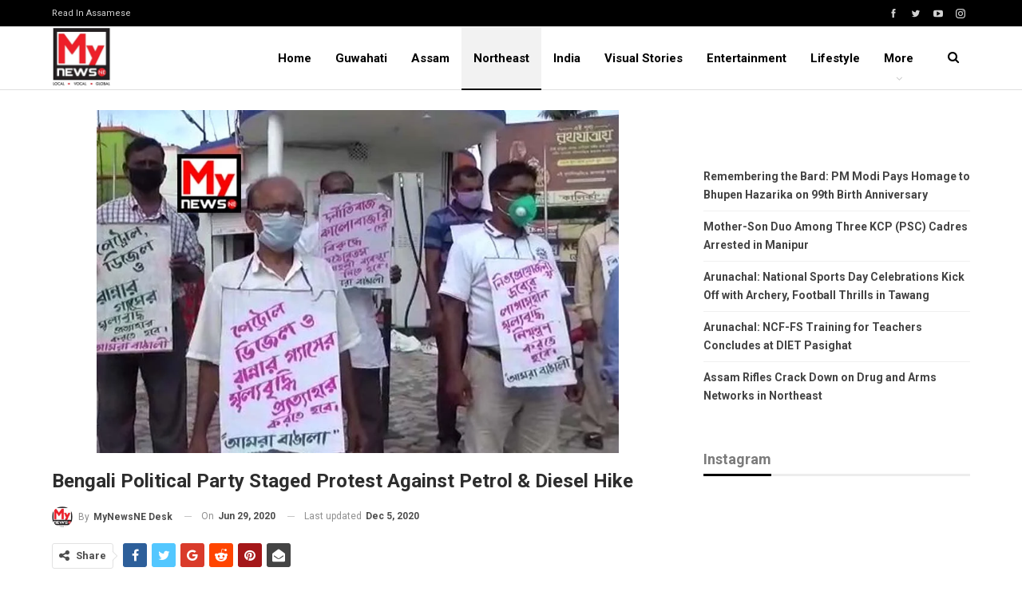

--- FILE ---
content_type: text/html; charset=UTF-8
request_url: https://en.mynewsne.com/bengali-political-party-staged-protest-against-petrol-diesel-hike/
body_size: 18338
content:
	<!DOCTYPE html>
		<!--[if IE 8]>
	<html class="ie ie8" lang="en-US"> <![endif]-->
	<!--[if IE 9]>
	<html class="ie ie9" lang="en-US"> <![endif]-->
	<!--[if gt IE 9]><!-->
<html lang="en-US"> <!--<![endif]-->
	<head>
				<meta charset="UTF-8">
		<meta http-equiv="X-UA-Compatible" content="IE=edge">
		<meta name="viewport" content="width=device-width, initial-scale=1.0">
		<link rel="pingback" href="https://en.mynewsne.com/xmlrpc.php"/>

		<title>Bengali Political Party Staged Protest Against Petrol &#038; Diesel Hike &#8211; MyNewsNE English</title>
<meta name='robots' content='max-image-preview:large' />
	<style>img:is([sizes="auto" i], [sizes^="auto," i]) { contain-intrinsic-size: 3000px 1500px }</style>
	
<!-- Better Open Graph, Schema.org & Twitter Integration -->
<meta property="og:locale" content="en_us"/>
<meta property="og:site_name" content="MyNewsNE English"/>
<meta property="og:url" content="https://en.mynewsne.com/bengali-political-party-staged-protest-against-petrol-diesel-hike/"/>
<meta property="og:title" content="Bengali Political Party Staged Protest Against Petrol &#038; Diesel Hike"/>
<meta property="og:image" content="https://en.mynewsne.com/wp-content/uploads/2020/06/TRIPURA-10.jpg"/>
<meta property="article:section" content="Tripura"/>
<meta property="og:description" content="The Bengali political party of Tripura staged a mass protest in front of the Agartala Motor Stand Petrol Pump in against the hike in petrol, diesel, cooking gas and electricity tariffs. On the protest Gouranga Rudra Pal secretary of Tripura State Com"/>
<meta property="og:type" content="article"/>
<meta name="twitter:card" content="summary"/>
<meta name="twitter:url" content="https://en.mynewsne.com/bengali-political-party-staged-protest-against-petrol-diesel-hike/"/>
<meta name="twitter:title" content="Bengali Political Party Staged Protest Against Petrol &#038; Diesel Hike"/>
<meta name="twitter:description" content="The Bengali political party of Tripura staged a mass protest in front of the Agartala Motor Stand Petrol Pump in against the hike in petrol, diesel, cooking gas and electricity tariffs. On the protest Gouranga Rudra Pal secretary of Tripura State Com"/>
<meta name="twitter:image" content="https://en.mynewsne.com/wp-content/uploads/2020/06/TRIPURA-10.jpg"/>
<!-- / Better Open Graph, Schema.org & Twitter Integration. -->
<link rel='dns-prefetch' href='//www.googletagmanager.com' />
<link rel='dns-prefetch' href='//fonts.googleapis.com' />
<link rel='dns-prefetch' href='//pagead2.googlesyndication.com' />
<link rel="alternate" type="application/rss+xml" title="MyNewsNE English &raquo; Feed" href="https://en.mynewsne.com/feed/" />
<link rel="alternate" type="application/rss+xml" title="MyNewsNE English &raquo; Comments Feed" href="https://en.mynewsne.com/comments/feed/" />
<link rel="alternate" type="application/rss+xml" title="MyNewsNE English &raquo; Bengali Political Party Staged Protest Against Petrol &#038; Diesel Hike Comments Feed" href="https://en.mynewsne.com/bengali-political-party-staged-protest-against-petrol-diesel-hike/feed/" />
<link rel="alternate" type="application/rss+xml" title="MyNewsNE English &raquo; Stories Feed" href="https://en.mynewsne.com/visual-stories/feed/"><script type="text/javascript">
/* <![CDATA[ */
window._wpemojiSettings = {"baseUrl":"https:\/\/s.w.org\/images\/core\/emoji\/16.0.1\/72x72\/","ext":".png","svgUrl":"https:\/\/s.w.org\/images\/core\/emoji\/16.0.1\/svg\/","svgExt":".svg","source":{"concatemoji":"https:\/\/en.mynewsne.com\/wp-includes\/js\/wp-emoji-release.min.js?ver=6.8.3"}};
/*! This file is auto-generated */
!function(s,n){var o,i,e;function c(e){try{var t={supportTests:e,timestamp:(new Date).valueOf()};sessionStorage.setItem(o,JSON.stringify(t))}catch(e){}}function p(e,t,n){e.clearRect(0,0,e.canvas.width,e.canvas.height),e.fillText(t,0,0);var t=new Uint32Array(e.getImageData(0,0,e.canvas.width,e.canvas.height).data),a=(e.clearRect(0,0,e.canvas.width,e.canvas.height),e.fillText(n,0,0),new Uint32Array(e.getImageData(0,0,e.canvas.width,e.canvas.height).data));return t.every(function(e,t){return e===a[t]})}function u(e,t){e.clearRect(0,0,e.canvas.width,e.canvas.height),e.fillText(t,0,0);for(var n=e.getImageData(16,16,1,1),a=0;a<n.data.length;a++)if(0!==n.data[a])return!1;return!0}function f(e,t,n,a){switch(t){case"flag":return n(e,"\ud83c\udff3\ufe0f\u200d\u26a7\ufe0f","\ud83c\udff3\ufe0f\u200b\u26a7\ufe0f")?!1:!n(e,"\ud83c\udde8\ud83c\uddf6","\ud83c\udde8\u200b\ud83c\uddf6")&&!n(e,"\ud83c\udff4\udb40\udc67\udb40\udc62\udb40\udc65\udb40\udc6e\udb40\udc67\udb40\udc7f","\ud83c\udff4\u200b\udb40\udc67\u200b\udb40\udc62\u200b\udb40\udc65\u200b\udb40\udc6e\u200b\udb40\udc67\u200b\udb40\udc7f");case"emoji":return!a(e,"\ud83e\udedf")}return!1}function g(e,t,n,a){var r="undefined"!=typeof WorkerGlobalScope&&self instanceof WorkerGlobalScope?new OffscreenCanvas(300,150):s.createElement("canvas"),o=r.getContext("2d",{willReadFrequently:!0}),i=(o.textBaseline="top",o.font="600 32px Arial",{});return e.forEach(function(e){i[e]=t(o,e,n,a)}),i}function t(e){var t=s.createElement("script");t.src=e,t.defer=!0,s.head.appendChild(t)}"undefined"!=typeof Promise&&(o="wpEmojiSettingsSupports",i=["flag","emoji"],n.supports={everything:!0,everythingExceptFlag:!0},e=new Promise(function(e){s.addEventListener("DOMContentLoaded",e,{once:!0})}),new Promise(function(t){var n=function(){try{var e=JSON.parse(sessionStorage.getItem(o));if("object"==typeof e&&"number"==typeof e.timestamp&&(new Date).valueOf()<e.timestamp+604800&&"object"==typeof e.supportTests)return e.supportTests}catch(e){}return null}();if(!n){if("undefined"!=typeof Worker&&"undefined"!=typeof OffscreenCanvas&&"undefined"!=typeof URL&&URL.createObjectURL&&"undefined"!=typeof Blob)try{var e="postMessage("+g.toString()+"("+[JSON.stringify(i),f.toString(),p.toString(),u.toString()].join(",")+"));",a=new Blob([e],{type:"text/javascript"}),r=new Worker(URL.createObjectURL(a),{name:"wpTestEmojiSupports"});return void(r.onmessage=function(e){c(n=e.data),r.terminate(),t(n)})}catch(e){}c(n=g(i,f,p,u))}t(n)}).then(function(e){for(var t in e)n.supports[t]=e[t],n.supports.everything=n.supports.everything&&n.supports[t],"flag"!==t&&(n.supports.everythingExceptFlag=n.supports.everythingExceptFlag&&n.supports[t]);n.supports.everythingExceptFlag=n.supports.everythingExceptFlag&&!n.supports.flag,n.DOMReady=!1,n.readyCallback=function(){n.DOMReady=!0}}).then(function(){return e}).then(function(){var e;n.supports.everything||(n.readyCallback(),(e=n.source||{}).concatemoji?t(e.concatemoji):e.wpemoji&&e.twemoji&&(t(e.twemoji),t(e.wpemoji)))}))}((window,document),window._wpemojiSettings);
/* ]]> */
</script>

<style id='wp-emoji-styles-inline-css' type='text/css'>

	img.wp-smiley, img.emoji {
		display: inline !important;
		border: none !important;
		box-shadow: none !important;
		height: 1em !important;
		width: 1em !important;
		margin: 0 0.07em !important;
		vertical-align: -0.1em !important;
		background: none !important;
		padding: 0 !important;
	}
</style>
<link rel='stylesheet' id='wp-block-library-css' href='https://en.mynewsne.com/wp-includes/css/dist/block-library/style.min.css?ver=6.8.3' type='text/css' media='all' />
<style id='classic-theme-styles-inline-css' type='text/css'>
/*! This file is auto-generated */
.wp-block-button__link{color:#fff;background-color:#32373c;border-radius:9999px;box-shadow:none;text-decoration:none;padding:calc(.667em + 2px) calc(1.333em + 2px);font-size:1.125em}.wp-block-file__button{background:#32373c;color:#fff;text-decoration:none}
</style>
<style id='global-styles-inline-css' type='text/css'>
:root{--wp--preset--aspect-ratio--square: 1;--wp--preset--aspect-ratio--4-3: 4/3;--wp--preset--aspect-ratio--3-4: 3/4;--wp--preset--aspect-ratio--3-2: 3/2;--wp--preset--aspect-ratio--2-3: 2/3;--wp--preset--aspect-ratio--16-9: 16/9;--wp--preset--aspect-ratio--9-16: 9/16;--wp--preset--color--black: #000000;--wp--preset--color--cyan-bluish-gray: #abb8c3;--wp--preset--color--white: #ffffff;--wp--preset--color--pale-pink: #f78da7;--wp--preset--color--vivid-red: #cf2e2e;--wp--preset--color--luminous-vivid-orange: #ff6900;--wp--preset--color--luminous-vivid-amber: #fcb900;--wp--preset--color--light-green-cyan: #7bdcb5;--wp--preset--color--vivid-green-cyan: #00d084;--wp--preset--color--pale-cyan-blue: #8ed1fc;--wp--preset--color--vivid-cyan-blue: #0693e3;--wp--preset--color--vivid-purple: #9b51e0;--wp--preset--gradient--vivid-cyan-blue-to-vivid-purple: linear-gradient(135deg,rgba(6,147,227,1) 0%,rgb(155,81,224) 100%);--wp--preset--gradient--light-green-cyan-to-vivid-green-cyan: linear-gradient(135deg,rgb(122,220,180) 0%,rgb(0,208,130) 100%);--wp--preset--gradient--luminous-vivid-amber-to-luminous-vivid-orange: linear-gradient(135deg,rgba(252,185,0,1) 0%,rgba(255,105,0,1) 100%);--wp--preset--gradient--luminous-vivid-orange-to-vivid-red: linear-gradient(135deg,rgba(255,105,0,1) 0%,rgb(207,46,46) 100%);--wp--preset--gradient--very-light-gray-to-cyan-bluish-gray: linear-gradient(135deg,rgb(238,238,238) 0%,rgb(169,184,195) 100%);--wp--preset--gradient--cool-to-warm-spectrum: linear-gradient(135deg,rgb(74,234,220) 0%,rgb(151,120,209) 20%,rgb(207,42,186) 40%,rgb(238,44,130) 60%,rgb(251,105,98) 80%,rgb(254,248,76) 100%);--wp--preset--gradient--blush-light-purple: linear-gradient(135deg,rgb(255,206,236) 0%,rgb(152,150,240) 100%);--wp--preset--gradient--blush-bordeaux: linear-gradient(135deg,rgb(254,205,165) 0%,rgb(254,45,45) 50%,rgb(107,0,62) 100%);--wp--preset--gradient--luminous-dusk: linear-gradient(135deg,rgb(255,203,112) 0%,rgb(199,81,192) 50%,rgb(65,88,208) 100%);--wp--preset--gradient--pale-ocean: linear-gradient(135deg,rgb(255,245,203) 0%,rgb(182,227,212) 50%,rgb(51,167,181) 100%);--wp--preset--gradient--electric-grass: linear-gradient(135deg,rgb(202,248,128) 0%,rgb(113,206,126) 100%);--wp--preset--gradient--midnight: linear-gradient(135deg,rgb(2,3,129) 0%,rgb(40,116,252) 100%);--wp--preset--font-size--small: 13px;--wp--preset--font-size--medium: 20px;--wp--preset--font-size--large: 36px;--wp--preset--font-size--x-large: 42px;--wp--preset--spacing--20: 0.44rem;--wp--preset--spacing--30: 0.67rem;--wp--preset--spacing--40: 1rem;--wp--preset--spacing--50: 1.5rem;--wp--preset--spacing--60: 2.25rem;--wp--preset--spacing--70: 3.38rem;--wp--preset--spacing--80: 5.06rem;--wp--preset--shadow--natural: 6px 6px 9px rgba(0, 0, 0, 0.2);--wp--preset--shadow--deep: 12px 12px 50px rgba(0, 0, 0, 0.4);--wp--preset--shadow--sharp: 6px 6px 0px rgba(0, 0, 0, 0.2);--wp--preset--shadow--outlined: 6px 6px 0px -3px rgba(255, 255, 255, 1), 6px 6px rgba(0, 0, 0, 1);--wp--preset--shadow--crisp: 6px 6px 0px rgba(0, 0, 0, 1);}:where(.is-layout-flex){gap: 0.5em;}:where(.is-layout-grid){gap: 0.5em;}body .is-layout-flex{display: flex;}.is-layout-flex{flex-wrap: wrap;align-items: center;}.is-layout-flex > :is(*, div){margin: 0;}body .is-layout-grid{display: grid;}.is-layout-grid > :is(*, div){margin: 0;}:where(.wp-block-columns.is-layout-flex){gap: 2em;}:where(.wp-block-columns.is-layout-grid){gap: 2em;}:where(.wp-block-post-template.is-layout-flex){gap: 1.25em;}:where(.wp-block-post-template.is-layout-grid){gap: 1.25em;}.has-black-color{color: var(--wp--preset--color--black) !important;}.has-cyan-bluish-gray-color{color: var(--wp--preset--color--cyan-bluish-gray) !important;}.has-white-color{color: var(--wp--preset--color--white) !important;}.has-pale-pink-color{color: var(--wp--preset--color--pale-pink) !important;}.has-vivid-red-color{color: var(--wp--preset--color--vivid-red) !important;}.has-luminous-vivid-orange-color{color: var(--wp--preset--color--luminous-vivid-orange) !important;}.has-luminous-vivid-amber-color{color: var(--wp--preset--color--luminous-vivid-amber) !important;}.has-light-green-cyan-color{color: var(--wp--preset--color--light-green-cyan) !important;}.has-vivid-green-cyan-color{color: var(--wp--preset--color--vivid-green-cyan) !important;}.has-pale-cyan-blue-color{color: var(--wp--preset--color--pale-cyan-blue) !important;}.has-vivid-cyan-blue-color{color: var(--wp--preset--color--vivid-cyan-blue) !important;}.has-vivid-purple-color{color: var(--wp--preset--color--vivid-purple) !important;}.has-black-background-color{background-color: var(--wp--preset--color--black) !important;}.has-cyan-bluish-gray-background-color{background-color: var(--wp--preset--color--cyan-bluish-gray) !important;}.has-white-background-color{background-color: var(--wp--preset--color--white) !important;}.has-pale-pink-background-color{background-color: var(--wp--preset--color--pale-pink) !important;}.has-vivid-red-background-color{background-color: var(--wp--preset--color--vivid-red) !important;}.has-luminous-vivid-orange-background-color{background-color: var(--wp--preset--color--luminous-vivid-orange) !important;}.has-luminous-vivid-amber-background-color{background-color: var(--wp--preset--color--luminous-vivid-amber) !important;}.has-light-green-cyan-background-color{background-color: var(--wp--preset--color--light-green-cyan) !important;}.has-vivid-green-cyan-background-color{background-color: var(--wp--preset--color--vivid-green-cyan) !important;}.has-pale-cyan-blue-background-color{background-color: var(--wp--preset--color--pale-cyan-blue) !important;}.has-vivid-cyan-blue-background-color{background-color: var(--wp--preset--color--vivid-cyan-blue) !important;}.has-vivid-purple-background-color{background-color: var(--wp--preset--color--vivid-purple) !important;}.has-black-border-color{border-color: var(--wp--preset--color--black) !important;}.has-cyan-bluish-gray-border-color{border-color: var(--wp--preset--color--cyan-bluish-gray) !important;}.has-white-border-color{border-color: var(--wp--preset--color--white) !important;}.has-pale-pink-border-color{border-color: var(--wp--preset--color--pale-pink) !important;}.has-vivid-red-border-color{border-color: var(--wp--preset--color--vivid-red) !important;}.has-luminous-vivid-orange-border-color{border-color: var(--wp--preset--color--luminous-vivid-orange) !important;}.has-luminous-vivid-amber-border-color{border-color: var(--wp--preset--color--luminous-vivid-amber) !important;}.has-light-green-cyan-border-color{border-color: var(--wp--preset--color--light-green-cyan) !important;}.has-vivid-green-cyan-border-color{border-color: var(--wp--preset--color--vivid-green-cyan) !important;}.has-pale-cyan-blue-border-color{border-color: var(--wp--preset--color--pale-cyan-blue) !important;}.has-vivid-cyan-blue-border-color{border-color: var(--wp--preset--color--vivid-cyan-blue) !important;}.has-vivid-purple-border-color{border-color: var(--wp--preset--color--vivid-purple) !important;}.has-vivid-cyan-blue-to-vivid-purple-gradient-background{background: var(--wp--preset--gradient--vivid-cyan-blue-to-vivid-purple) !important;}.has-light-green-cyan-to-vivid-green-cyan-gradient-background{background: var(--wp--preset--gradient--light-green-cyan-to-vivid-green-cyan) !important;}.has-luminous-vivid-amber-to-luminous-vivid-orange-gradient-background{background: var(--wp--preset--gradient--luminous-vivid-amber-to-luminous-vivid-orange) !important;}.has-luminous-vivid-orange-to-vivid-red-gradient-background{background: var(--wp--preset--gradient--luminous-vivid-orange-to-vivid-red) !important;}.has-very-light-gray-to-cyan-bluish-gray-gradient-background{background: var(--wp--preset--gradient--very-light-gray-to-cyan-bluish-gray) !important;}.has-cool-to-warm-spectrum-gradient-background{background: var(--wp--preset--gradient--cool-to-warm-spectrum) !important;}.has-blush-light-purple-gradient-background{background: var(--wp--preset--gradient--blush-light-purple) !important;}.has-blush-bordeaux-gradient-background{background: var(--wp--preset--gradient--blush-bordeaux) !important;}.has-luminous-dusk-gradient-background{background: var(--wp--preset--gradient--luminous-dusk) !important;}.has-pale-ocean-gradient-background{background: var(--wp--preset--gradient--pale-ocean) !important;}.has-electric-grass-gradient-background{background: var(--wp--preset--gradient--electric-grass) !important;}.has-midnight-gradient-background{background: var(--wp--preset--gradient--midnight) !important;}.has-small-font-size{font-size: var(--wp--preset--font-size--small) !important;}.has-medium-font-size{font-size: var(--wp--preset--font-size--medium) !important;}.has-large-font-size{font-size: var(--wp--preset--font-size--large) !important;}.has-x-large-font-size{font-size: var(--wp--preset--font-size--x-large) !important;}
:where(.wp-block-post-template.is-layout-flex){gap: 1.25em;}:where(.wp-block-post-template.is-layout-grid){gap: 1.25em;}
:where(.wp-block-columns.is-layout-flex){gap: 2em;}:where(.wp-block-columns.is-layout-grid){gap: 2em;}
:root :where(.wp-block-pullquote){font-size: 1.5em;line-height: 1.6;}
</style>
<link rel='stylesheet' id='wp-show-posts-css' href='https://en.mynewsne.com/wp-content/plugins/wp-show-posts/css/wp-show-posts-min.css?ver=1.1.4' type='text/css' media='all' />
<link rel='stylesheet' id='publisher-child-css' href='https://en.mynewsne.com/wp-content/themes/publisher-child/style.css?ver=1.0.0' type='text/css' media='all' />
<link rel='stylesheet' id='better-framework-main-fonts-css' href='https://fonts.googleapis.com/css?family=Roboto:400,700,500,400italic&#038;display=swap' type='text/css' media='all' />
<script type="text/javascript" src="https://en.mynewsne.com/wp-includes/js/jquery/jquery.min.js?ver=3.7.1" id="jquery-core-js"></script>
<script type="text/javascript" src="https://en.mynewsne.com/wp-includes/js/jquery/jquery-migrate.min.js?ver=3.4.1" id="jquery-migrate-js"></script>
<!--[if lt IE 9]>
<script type="text/javascript" src="https://en.mynewsne.com/wp-content/themes/publisher/includes/libs/better-framework/assets/js/html5shiv.min.js?ver=3.15.0" id="bf-html5shiv-js"></script>
<![endif]-->
<!--[if lt IE 9]>
<script type="text/javascript" src="https://en.mynewsne.com/wp-content/themes/publisher/includes/libs/better-framework/assets/js/respond.min.js?ver=3.15.0" id="bf-respond-js"></script>
<![endif]-->

<!-- Google tag (gtag.js) snippet added by Site Kit -->

<!-- Google Analytics snippet added by Site Kit -->
<script type="text/javascript" src="https://www.googletagmanager.com/gtag/js?id=G-Z1JN83VEQE" id="google_gtagjs-js" async></script>
<script type="text/javascript" id="google_gtagjs-js-after">
/* <![CDATA[ */
window.dataLayer = window.dataLayer || [];function gtag(){dataLayer.push(arguments);}
gtag("set","linker",{"domains":["en.mynewsne.com"]});
gtag("js", new Date());
gtag("set", "developer_id.dZTNiMT", true);
gtag("config", "G-Z1JN83VEQE");
/* ]]> */
</script>

<!-- End Google tag (gtag.js) snippet added by Site Kit -->
<link rel="https://api.w.org/" href="https://en.mynewsne.com/wp-json/" /><link rel="alternate" title="JSON" type="application/json" href="https://en.mynewsne.com/wp-json/wp/v2/posts/6365" /><link rel="EditURI" type="application/rsd+xml" title="RSD" href="https://en.mynewsne.com/xmlrpc.php?rsd" />
<meta name="generator" content="WordPress 6.8.3" />
<link rel="canonical" href="https://en.mynewsne.com/bengali-political-party-staged-protest-against-petrol-diesel-hike/" />
<link rel='shortlink' href='https://en.mynewsne.com/?p=6365' />
<link rel="alternate" title="oEmbed (JSON)" type="application/json+oembed" href="https://en.mynewsne.com/wp-json/oembed/1.0/embed?url=https%3A%2F%2Fen.mynewsne.com%2Fbengali-political-party-staged-protest-against-petrol-diesel-hike%2F" />
<link rel="alternate" title="oEmbed (XML)" type="text/xml+oembed" href="https://en.mynewsne.com/wp-json/oembed/1.0/embed?url=https%3A%2F%2Fen.mynewsne.com%2Fbengali-political-party-staged-protest-against-petrol-diesel-hike%2F&#038;format=xml" />
<meta name="generator" content="Site Kit by Google 1.146.0" />
<!-- Google AdSense meta tags added by Site Kit -->
<meta name="google-adsense-platform-account" content="ca-host-pub-2644536267352236">
<meta name="google-adsense-platform-domain" content="sitekit.withgoogle.com">
<!-- End Google AdSense meta tags added by Site Kit -->
<script type="application/ld+json">{
    "@context": "http://schema.org/",
    "@type": "Organization",
    "@id": "#organization",
    "logo": {
        "@type": "ImageObject",
        "url": "https://en.mynewsne.com/wp-content/uploads/2022/08/my-news-ne.jpeg"
    },
    "url": "https://en.mynewsne.com/",
    "name": "MyNewsNE English",
    "description": "Local, Vocal, Global"
}</script>
<script type="application/ld+json">{
    "@context": "http://schema.org/",
    "@type": "WebSite",
    "name": "MyNewsNE English",
    "alternateName": "Local, Vocal, Global",
    "url": "https://en.mynewsne.com/"
}</script>
<script type="application/ld+json">{
    "@context": "http://schema.org/",
    "@type": "BlogPosting",
    "headline": "Bengali Political Party Staged Protest Against Petrol & Diesel Hike",
    "description": "The Bengali political party of Tripura staged a mass protest in front of the Agartala Motor Stand Petrol Pump in against the hike in petrol, diesel, cooking gas and electricity tariffs. On the protest Gouranga Rudra Pal secretary of Tripura State Com",
    "datePublished": "2020-06-29",
    "dateModified": "2020-12-05",
    "author": {
        "@type": "Person",
        "@id": "#person-MyNewsNEDesk",
        "name": "MyNewsNE Desk"
    },
    "image": "https://en.mynewsne.com/wp-content/uploads/2020/06/TRIPURA-10.jpg",
    "interactionStatistic": [
        {
            "@type": "InteractionCounter",
            "interactionType": "http://schema.org/CommentAction",
            "userInteractionCount": "0"
        }
    ],
    "publisher": {
        "@id": "#organization"
    },
    "mainEntityOfPage": "https://en.mynewsne.com/bengali-political-party-staged-protest-against-petrol-diesel-hike/"
}</script>

<!-- Google AdSense snippet added by Site Kit -->
<script type="text/javascript" async="async" src="https://pagead2.googlesyndication.com/pagead/js/adsbygoogle.js?client=ca-pub-2422983043087461&amp;host=ca-host-pub-2644536267352236" crossorigin="anonymous"></script>

<!-- End Google AdSense snippet added by Site Kit -->
<link rel='stylesheet' id='bf-minifed-css-1' href='https://en.mynewsne.com/wp-content/bs-booster-cache/b26267d230777e11c57502cd92d6bc53.css' type='text/css' media='all' />
<link rel='stylesheet' id='7.11.0-1757306188' href='https://en.mynewsne.com/wp-content/bs-booster-cache/78baf8575c4a57c2d7b1f138b7ff6606.css' type='text/css' media='all' />
<link rel="icon" href="https://en.mynewsne.com/wp-content/uploads/2020/12/profile.png" sizes="32x32" />
<link rel="icon" href="https://en.mynewsne.com/wp-content/uploads/2020/12/profile.png" sizes="192x192" />
<link rel="apple-touch-icon" href="https://en.mynewsne.com/wp-content/uploads/2020/12/profile.png" />
<meta name="msapplication-TileImage" content="https://en.mynewsne.com/wp-content/uploads/2020/12/profile.png" />

<!-- BetterFramework Head Inline CSS -->
<style>
@media (min-width: 768px) {
.generate-columns-container article .entry-header .entry-title, .wp-show-posts article .wp-show-posts-entry-title {
    line-height: 2.5ex;
    height: 7.5ex;
    overflow: hidden;
    text-overflow: ellipsis;
}
}

</style>
<!-- /BetterFramework Head Inline CSS-->
	</head>

<body class="wp-singular post-template-default single single-post postid-6365 single-format-standard wp-theme-publisher wp-child-theme-publisher-child bs-theme bs-publisher bs-publisher-clean-news active-light-box ltr close-rh page-layout-2-col page-layout-2-col-right full-width main-menu-sticky main-menu-out-full-width active-ajax-search single-prim-cat-48 single-cat-48 single-cat-49  bs-ll-a" dir="ltr">
	<header id="header" class="site-header header-style-5 full-width" itemscope="itemscope" itemtype="https://schema.org/WPHeader">
		<section class="topbar topbar-style-1 hidden-xs hidden-xs">
	<div class="content-wrap">
		<div class="container">
			<div class="topbar-inner clearfix">

									<div class="section-links">
								<div  class="  better-studio-shortcode bsc-clearfix better-social-counter style-button not-colored in-4-col">
						<ul class="social-list bsc-clearfix"><li class="social-item facebook"><a href = "https://www.facebook.com/MyNewsNEEnglish" target = "_blank" > <i class="item-icon bsfi-facebook" ></i><span class="item-title" > Likes </span> </a> </li> <li class="social-item twitter"><a href = "https://twitter.com/@MyNewsNE" target = "_blank" > <i class="item-icon bsfi-twitter" ></i><span class="item-title" > Followers </span> </a> </li> <li class="social-item youtube"><a href = "https://youtube.com/user/MyNewsNE" target = "_blank" > <i class="item-icon bsfi-youtube" ></i><span class="item-title" > Subscribers </span> </a> </li> <li class="social-item instagram"><a href = "https://instagram.com/mynewsne" target = "_blank" > <i class="item-icon bsfi-instagram" ></i><span class="item-title" > Followers </span> </a> </li> 			</ul>
		</div>
							</div>
				
				<div class="section-menu">
						<div id="menu-top" class="menu top-menu-wrapper" role="navigation" itemscope="itemscope" itemtype="https://schema.org/SiteNavigationElement">
		<nav class="top-menu-container">

			<ul id="top-navigation" class="top-menu menu clearfix bsm-pure">
				<li id="menu-item-50549" class="menu-item menu-item-type-custom menu-item-object-custom better-anim-fade menu-item-50549"><a href="https://mynewsne.com/">Read in Assamese</a></li>
			</ul>

		</nav>
	</div>
				</div>
			</div>
		</div>
	</div>
</section>
		<div class="content-wrap">
			<div class="container">
				<div class="header-inner clearfix">
					<div id="site-branding" class="site-branding">
	<p  id="site-title" class="logo h1 img-logo">
	<a href="https://en.mynewsne.com/" itemprop="url" rel="home">
					<img id="site-logo" src="https://en.mynewsne.com/wp-content/uploads/2022/08/my-news-ne.jpeg"
			     alt="MyNewsNE English"  />

			<span class="site-title">MyNewsNE English - Local, Vocal, Global</span>
				</a>
</p>
</div><!-- .site-branding -->
<nav id="menu-main" class="menu main-menu-container  show-search-item menu-actions-btn-width-1" role="navigation" itemscope="itemscope" itemtype="https://schema.org/SiteNavigationElement">
			<div class="menu-action-buttons width-1">
							<div class="search-container close">
					<span class="search-handler"><i class="fa fa-search"></i></span>

					<div class="search-box clearfix">
						<form role="search" method="get" class="search-form clearfix" action="https://en.mynewsne.com">
	<input type="search" class="search-field"
	       placeholder="Search..."
	       value="" name="s"
	       title="Search for:"
	       autocomplete="off">
	<input type="submit" class="search-submit" value="Search">
</form><!-- .search-form -->
					</div>
				</div>
						</div>
			<ul id="main-navigation" class="main-menu menu bsm-pure clearfix">
		<li id="menu-item-41270" class="menu-item menu-item-type-custom menu-item-object-custom menu-item-home better-anim-fade menu-item-41270"><a href="https://en.mynewsne.com">Home</a></li>
<li id="menu-item-10024" class="menu-item menu-item-type-taxonomy menu-item-object-category menu-term-43 better-anim-fade menu-item-10024"><a href="https://en.mynewsne.com/category/northeast/state/guwahati/">Guwahati</a></li>
<li id="menu-item-10020" class="menu-item menu-item-type-taxonomy menu-item-object-category menu-term-44 better-anim-fade menu-item-10020"><a href="https://en.mynewsne.com/category/northeast/state/">Assam</a></li>
<li id="menu-item-10025" class="menu-item menu-item-type-taxonomy menu-item-object-category current-post-ancestor current-menu-parent current-post-parent menu-term-48 better-anim-fade menu-item-10025"><a href="https://en.mynewsne.com/category/northeast/">Northeast</a></li>
<li id="menu-item-10023" class="menu-item menu-item-type-taxonomy menu-item-object-category menu-term-47 better-anim-fade menu-item-10023"><a href="https://en.mynewsne.com/category/national/">India</a></li>
<li id="menu-item-50725" class="menu-item menu-item-type-custom menu-item-object-custom better-anim-fade menu-item-50725"><a href="https://en.mynewsne.com/visual-stories/">Visual Stories</a></li>
<li id="menu-item-10048" class="menu-item menu-item-type-taxonomy menu-item-object-category menu-term-17 better-anim-fade menu-item-10048"><a href="https://en.mynewsne.com/category/entertainment/">Entertainment</a></li>
<li id="menu-item-10049" class="menu-item menu-item-type-taxonomy menu-item-object-category menu-term-7 better-anim-fade menu-item-10049"><a href="https://en.mynewsne.com/category/lifestyle/">Lifestyle</a></li>
<li id="menu-item-10027" class="menu-item menu-item-type-taxonomy menu-item-object-category menu-term-50 better-anim-fade menu-item-10027"><a href="https://en.mynewsne.com/category/environment/">Environment</a></li>
	</ul><!-- #main-navigation -->
</nav><!-- .main-menu-container -->
				</div>
			</div>
		</div>
	</header><!-- .header -->
	<div class="rh-header clearfix dark deferred-block-exclude">
		<div class="rh-container clearfix">

			<div class="menu-container close">
				<span class="menu-handler"><span class="lines"></span></span>
			</div><!-- .menu-container -->

			<div class="logo-container rh-img-logo">
				<a href="https://en.mynewsne.com/" itemprop="url" rel="home">
											<img src="https://en.mynewsne.com/wp-content/uploads/2022/08/my-news-ne.jpeg"
						     alt="MyNewsNE English"  />				</a>
			</div><!-- .logo-container -->
		</div><!-- .rh-container -->
	</div><!-- .rh-header -->
		<div class="main-wrap content-main-wrap">
		<div class="content-wrap">
		<main id="content" class="content-container">

		<div class="container layout-2-col layout-2-col-1 layout-right-sidebar post-template-10">

			<div class="row main-section">
										<div class="col-sm-8 content-column">
							<div class="single-container">
																<article id="post-6365" class="post-6365 post type-post status-publish format-standard has-post-thumbnail  category-northeast category-tripura single-post-content">
									<div class="single-featured"><a class="post-thumbnail open-lightbox" href="https://en.mynewsne.com/wp-content/uploads/2020/06/TRIPURA-10.jpg"><img  width="654" height="430" alt="" data-src="https://en.mynewsne.com/wp-content/uploads/2020/06/TRIPURA-10.jpg">											</a>
											</div>
																		<div class="post-header-inner">
										<div class="post-header-title">
																						<h1 class="single-post-title">
												<span class="post-title" itemprop="headline">Bengali Political Party Staged Protest Against Petrol &#038; Diesel Hike</span>
											</h1>
											<div class="post-meta single-post-meta">
			<a href="https://en.mynewsne.com/author/bureau/"
		   title="Browse Author Articles"
		   class="post-author-a post-author-avatar">
			<img alt=''  data-src='https://en.mynewsne.com/wp-content/uploads/2023/05/My-News-Ne_logo-Final-150x150.jpg' class='avatar avatar-26 photo avatar-default' height='26' width='26' /><span class="post-author-name">By <b>MyNewsNE Desk</b></span>		</a>
					<span class="time"><time class="post-published updated"
			                         datetime="2020-06-29T11:19:03+05:30">On <b>Jun 29, 2020</b></time></span>
						<span class="time"><time class="post-published updated"
			                         datetime="2020-12-05T12:39:11+05:30">Last updated <b>Dec 5, 2020</b></time></span>
			</div>
										</div>
									</div>
											<div class="post-share single-post-share top-share clearfix style-4">
			<div class="post-share-btn-group">
							</div>
						<div class="share-handler-wrap ">
				<span class="share-handler post-share-btn rank-default">
					<i class="bf-icon  fa fa-share-alt"></i>						<b class="text">Share</b>
										</span>
				<span class="social-item facebook"><a href="https://www.facebook.com/sharer.php?u=https%3A%2F%2Fen.mynewsne.com%2Fbengali-political-party-staged-protest-against-petrol-diesel-hike%2F" target="_blank" rel="nofollow noreferrer" class="bs-button-el" onclick="window.open(this.href, 'share-facebook','left=50,top=50,width=600,height=320,toolbar=0'); return false;"><span class="icon"><i class="bf-icon fa fa-facebook"></i></span></a></span><span class="social-item twitter"><a href="https://twitter.com/share?text=Bengali Political Party Staged Protest Against Petrol &#038; Diesel Hike @@MyNewsNE&url=https%3A%2F%2Fen.mynewsne.com%2Fbengali-political-party-staged-protest-against-petrol-diesel-hike%2F" target="_blank" rel="nofollow noreferrer" class="bs-button-el" onclick="window.open(this.href, 'share-twitter','left=50,top=50,width=600,height=320,toolbar=0'); return false;"><span class="icon"><i class="bf-icon fa fa-twitter"></i></span></a></span><span class="social-item google_plus"><a href="https://plus.google.com/share?url=https%3A%2F%2Fen.mynewsne.com%2Fbengali-political-party-staged-protest-against-petrol-diesel-hike%2F" target="_blank" rel="nofollow noreferrer" class="bs-button-el" onclick="window.open(this.href, 'share-google_plus','left=50,top=50,width=600,height=320,toolbar=0'); return false;"><span class="icon"><i class="bf-icon fa fa-google"></i></span></a></span><span class="social-item reddit"><a href="https://reddit.com/submit?url=https%3A%2F%2Fen.mynewsne.com%2Fbengali-political-party-staged-protest-against-petrol-diesel-hike%2F&title=Bengali Political Party Staged Protest Against Petrol &#038; Diesel Hike" target="_blank" rel="nofollow noreferrer" class="bs-button-el" onclick="window.open(this.href, 'share-reddit','left=50,top=50,width=600,height=320,toolbar=0'); return false;"><span class="icon"><i class="bf-icon fa fa-reddit-alien"></i></span></a></span><span class="social-item whatsapp"><a href="whatsapp://send?text=Bengali Political Party Staged Protest Against Petrol &#038; Diesel Hike %0A%0A https%3A%2F%2Fen.mynewsne.com%2Fbengali-political-party-staged-protest-against-petrol-diesel-hike%2F" target="_blank" rel="nofollow noreferrer" class="bs-button-el" onclick="window.open(this.href, 'share-whatsapp','left=50,top=50,width=600,height=320,toolbar=0'); return false;"><span class="icon"><i class="bf-icon fa fa-whatsapp"></i></span></a></span><span class="social-item pinterest"><a href="https://pinterest.com/pin/create/button/?url=https%3A%2F%2Fen.mynewsne.com%2Fbengali-political-party-staged-protest-against-petrol-diesel-hike%2F&media=https://en.mynewsne.com/wp-content/uploads/2020/06/TRIPURA-10.jpg&description=Bengali Political Party Staged Protest Against Petrol &#038; Diesel Hike" target="_blank" rel="nofollow noreferrer" class="bs-button-el" onclick="window.open(this.href, 'share-pinterest','left=50,top=50,width=600,height=320,toolbar=0'); return false;"><span class="icon"><i class="bf-icon fa fa-pinterest"></i></span></a></span><span class="social-item email"><a href="mailto:?subject=Bengali Political Party Staged Protest Against Petrol &#038; Diesel Hike&body=https%3A%2F%2Fen.mynewsne.com%2Fbengali-political-party-staged-protest-against-petrol-diesel-hike%2F" target="_blank" rel="nofollow noreferrer" class="bs-button-el" onclick="window.open(this.href, 'share-email','left=50,top=50,width=600,height=320,toolbar=0'); return false;"><span class="icon"><i class="bf-icon fa fa-envelope-open"></i></span></a></span></div>		</div>
											<div class="entry-content clearfix single-post-content">
										<div class="tlid-input input has-transliteration">
<div class="source-wrap">
<div class="input-full-height-wrapper tlid-input-full-height-wrapper">
<div class="source-input">
<div class="tlid-source-transliteration-container source-transliteration-container transliteration-container"></div>
<div class="source-footer-wrap source-or-target-footer">
<div class="character-count tlid-character-count">
<div class="cc-ctr normal">The Bengali political party of Tripura staged a mass protest in front of the Agartala Motor Stand Petrol Pump in against the hike in petrol, diesel, cooking gas and electricity tariffs. On the protest Gouranga Rudra Pal secretary of Tripura State Committee of Bengali Party was also present.</div>
</div>
</div>
</div>
</div>
</div>
</div>
<div class="tlid-results-container results-container">
<div class="tlid-result result-dict-wrapper">
<div class="result tlid-copy-target">
<div class="result-header">
<div class="starbutton jfk-button-flat jfk-button unstarred" role="button" aria-label="Star translation" data-tooltip="Star translation" data-tooltip-align="t,c">
<div></div>
<div class="jfk-button-img">During the protest Gouranga Rudra Pal said that prices of petrol, diesel and cooking gas have gone up 21 times in the last 20 days. Currently there is a lockdown in the whole country due to the corona virus hence there is not much human activity. So if the price of petrol and diesel cooking gas goes up like this then what will happen to the common people? If the price is not reduced then they will go for a bigger movement.</div>
</div>
</div>
</div>
</div>
</div>
<div></div>
<div>Report by Bikram Karmakar, Special Correspondent Tripura</div>
									</div>
											<div class="post-share single-post-share bottom-share clearfix style-3">
			<div class="post-share-btn-group">
							</div>
						<div class="share-handler-wrap ">
				<span class="share-handler post-share-btn rank-default">
					<i class="bf-icon  fa fa-share-alt"></i>						<b class="text">Share</b>
										</span>
				<span class="social-item facebook has-title"><a href="https://www.facebook.com/sharer.php?u=https%3A%2F%2Fen.mynewsne.com%2Fbengali-political-party-staged-protest-against-petrol-diesel-hike%2F" target="_blank" rel="nofollow noreferrer" class="bs-button-el" onclick="window.open(this.href, 'share-facebook','left=50,top=50,width=600,height=320,toolbar=0'); return false;"><span class="icon"><i class="bf-icon fa fa-facebook"></i></span><span class="item-title">Facebook</span></a></span><span class="social-item twitter has-title"><a href="https://twitter.com/share?text=Bengali Political Party Staged Protest Against Petrol &#038; Diesel Hike @@MyNewsNE&url=https%3A%2F%2Fen.mynewsne.com%2Fbengali-political-party-staged-protest-against-petrol-diesel-hike%2F" target="_blank" rel="nofollow noreferrer" class="bs-button-el" onclick="window.open(this.href, 'share-twitter','left=50,top=50,width=600,height=320,toolbar=0'); return false;"><span class="icon"><i class="bf-icon fa fa-twitter"></i></span><span class="item-title">Twitter</span></a></span><span class="social-item google_plus has-title"><a href="https://plus.google.com/share?url=https%3A%2F%2Fen.mynewsne.com%2Fbengali-political-party-staged-protest-against-petrol-diesel-hike%2F" target="_blank" rel="nofollow noreferrer" class="bs-button-el" onclick="window.open(this.href, 'share-google_plus','left=50,top=50,width=600,height=320,toolbar=0'); return false;"><span class="icon"><i class="bf-icon fa fa-google"></i></span><span class="item-title">Google+</span></a></span><span class="social-item reddit has-title"><a href="https://reddit.com/submit?url=https%3A%2F%2Fen.mynewsne.com%2Fbengali-political-party-staged-protest-against-petrol-diesel-hike%2F&title=Bengali Political Party Staged Protest Against Petrol &#038; Diesel Hike" target="_blank" rel="nofollow noreferrer" class="bs-button-el" onclick="window.open(this.href, 'share-reddit','left=50,top=50,width=600,height=320,toolbar=0'); return false;"><span class="icon"><i class="bf-icon fa fa-reddit-alien"></i></span><span class="item-title">ReddIt</span></a></span><span class="social-item whatsapp has-title"><a href="whatsapp://send?text=Bengali Political Party Staged Protest Against Petrol &#038; Diesel Hike %0A%0A https%3A%2F%2Fen.mynewsne.com%2Fbengali-political-party-staged-protest-against-petrol-diesel-hike%2F" target="_blank" rel="nofollow noreferrer" class="bs-button-el" onclick="window.open(this.href, 'share-whatsapp','left=50,top=50,width=600,height=320,toolbar=0'); return false;"><span class="icon"><i class="bf-icon fa fa-whatsapp"></i></span><span class="item-title">WhatsApp</span></a></span><span class="social-item pinterest has-title"><a href="https://pinterest.com/pin/create/button/?url=https%3A%2F%2Fen.mynewsne.com%2Fbengali-political-party-staged-protest-against-petrol-diesel-hike%2F&media=https://en.mynewsne.com/wp-content/uploads/2020/06/TRIPURA-10.jpg&description=Bengali Political Party Staged Protest Against Petrol &#038; Diesel Hike" target="_blank" rel="nofollow noreferrer" class="bs-button-el" onclick="window.open(this.href, 'share-pinterest','left=50,top=50,width=600,height=320,toolbar=0'); return false;"><span class="icon"><i class="bf-icon fa fa-pinterest"></i></span><span class="item-title">Pinterest</span></a></span><span class="social-item email has-title"><a href="mailto:?subject=Bengali Political Party Staged Protest Against Petrol &#038; Diesel Hike&body=https%3A%2F%2Fen.mynewsne.com%2Fbengali-political-party-staged-protest-against-petrol-diesel-hike%2F" target="_blank" rel="nofollow noreferrer" class="bs-button-el" onclick="window.open(this.href, 'share-email','left=50,top=50,width=600,height=320,toolbar=0'); return false;"><span class="icon"><i class="bf-icon fa fa-envelope-open"></i></span><span class="item-title">Email</span></a></span></div>		</div>
										</article>
								<section class="post-author clearfix">
		<a href="https://en.mynewsne.com/author/bureau/"
	   title="Browse Author Articles">
		<span class="post-author-avatar" itemprop="image"><img alt=''  data-src='https://en.mynewsne.com/wp-content/uploads/2023/05/My-News-Ne_logo-Final-150x150.jpg' class='avatar avatar-80 photo avatar-default' height='80' width='80' /></span>
	</a>

	<div class="author-title heading-typo">
		<a class="post-author-url" href="https://en.mynewsne.com/author/bureau/"><span class="post-author-name">MyNewsNE Desk</span></a>

		
			</div>

	<div class="author-links">
				<ul class="author-social-icons">
					</ul>
			</div>

	<div class="post-author-bio" itemprop="description">
			</div>

</section>
	<section class="next-prev-post clearfix">

					<div class="prev-post">
				<p class="pre-title heading-typo"><i
							class="fa fa-arrow-left"></i> Prev Post				</p>
				<p class="title heading-typo"><a href="https://en.mynewsne.com/17-years-of-baralunga-incident-horrific-killings-that-shocked-tripura/" rel="prev">17 Years of Baralunga Incident , Horrific Killings that Shocked Tripura</a></p>
			</div>
		
					<div class="next-post">
				<p class="pre-title heading-typo">Next Post <i
							class="fa fa-arrow-right"></i></p>
				<p class="title heading-typo"><a href="https://en.mynewsne.com/horrific-terror-attack-in-karachi-stock-exchange/" rel="next">Horrific Terror Attack in Karachi Stock Exchange</a></p>
			</div>
		
	</section>
							</div>
							<div class="post-related">

	<div class="section-heading sh-t7 sh-s1 multi-tab">

					<a href="#relatedposts_1166431035_1" class="main-link active"
			   data-toggle="tab">
				<span
						class="h-text related-posts-heading">You might also like</span>
			</a>
			<a href="#relatedposts_1166431035_2" class="other-link" data-toggle="tab"
			   data-deferred-event="shown.bs.tab"
			   data-deferred-init="relatedposts_1166431035_2">
				<span
						class="h-text related-posts-heading">More from author</span>
			</a>
		
	</div>

		<div class="tab-content">
		<div class="tab-pane bs-tab-anim bs-tab-animated active"
		     id="relatedposts_1166431035_1">
			
					<div class="bs-pagination-wrapper main-term-none next_prev ">
			<div class="listing listing-thumbnail listing-tb-2 clearfix  scolumns-3 simple-grid include-last-mobile">
	<div  class="post-107368 type-post format-standard has-post-thumbnail   listing-item listing-item-thumbnail listing-item-tb-2 main-term-45">
<div class="item-inner clearfix">
			<div class="featured featured-type-featured-image">
			<div class="term-badges floated"><span class="term-badge term-45"><a href="https://en.mynewsne.com/category/big-story/">Big Story</a></span></div>			<a  alt="Three KCP (PSC) cadres, including mother-son duo arrested in Manipur, extortion links exposed" title="Mother-Son Duo Among Three KCP (PSC) Cadres Arrested in Manipur" data-src="https://en.mynewsne.com/wp-content/uploads/2025/08/Website-Header-431-210x136.jpg" data-bs-srcset="{&quot;baseurl&quot;:&quot;https:\/\/en.mynewsne.com\/wp-content\/uploads\/2025\/08\/&quot;,&quot;sizes&quot;:{&quot;86&quot;:&quot;Website-Header-431-86x64.jpg&quot;,&quot;210&quot;:&quot;Website-Header-431-210x136.jpg&quot;,&quot;279&quot;:&quot;Website-Header-431-279x220.jpg&quot;,&quot;357&quot;:&quot;Website-Header-431-357x210.jpg&quot;,&quot;700&quot;:&quot;Website-Header-431.jpg&quot;}}"					class="img-holder" href="https://en.mynewsne.com/mother-son-duo-among-three-kcp-psc-cadres-arrested-in-manipur/"></a>
					</div>
	<p class="title">	<a class="post-url" href="https://en.mynewsne.com/mother-son-duo-among-three-kcp-psc-cadres-arrested-in-manipur/" title="Mother-Son Duo Among Three KCP (PSC) Cadres Arrested in Manipur">
			<span class="post-title">
				Mother-Son Duo Among Three KCP (PSC) Cadres Arrested in Manipur			</span>
	</a>
	</p></div>
</div >
<div  class="post-107365 type-post format-standard has-post-thumbnail   listing-item listing-item-thumbnail listing-item-tb-2 main-term-59">
<div class="item-inner clearfix">
			<div class="featured featured-type-featured-image">
			<div class="term-badges floated"><span class="term-badge term-59"><a href="https://en.mynewsne.com/category/northeast/arunachal/">Arunachal</a></span></div>			<a  alt="Arunachal: Tawang kicks off 3-day National Sports Day celebrations with archery, football, and cycling events" title="Arunachal: National Sports Day Celebrations Kick Off with Archery, Football Thrills in Tawang" data-src="https://en.mynewsne.com/wp-content/uploads/2025/08/Website-Header-430-210x136.jpg" data-bs-srcset="{&quot;baseurl&quot;:&quot;https:\/\/en.mynewsne.com\/wp-content\/uploads\/2025\/08\/&quot;,&quot;sizes&quot;:{&quot;86&quot;:&quot;Website-Header-430-86x64.jpg&quot;,&quot;210&quot;:&quot;Website-Header-430-210x136.jpg&quot;,&quot;279&quot;:&quot;Website-Header-430-279x220.jpg&quot;,&quot;357&quot;:&quot;Website-Header-430-357x210.jpg&quot;,&quot;700&quot;:&quot;Website-Header-430.jpg&quot;}}"					class="img-holder" href="https://en.mynewsne.com/arunachal-national-sports-day-celebrations-kick-off-with-archery-football-thrills-in-tawang/"></a>
					</div>
	<p class="title">	<a class="post-url" href="https://en.mynewsne.com/arunachal-national-sports-day-celebrations-kick-off-with-archery-football-thrills-in-tawang/" title="Arunachal: National Sports Day Celebrations Kick Off with Archery, Football Thrills in Tawang">
			<span class="post-title">
				Arunachal: National Sports Day Celebrations Kick Off with Archery, Football Thrills&hellip;			</span>
	</a>
	</p></div>
</div >
<div  class="post-107362 type-post format-standard has-post-thumbnail   listing-item listing-item-thumbnail listing-item-tb-2 main-term-59">
<div class="item-inner clearfix">
			<div class="featured featured-type-featured-image">
			<div class="term-badges floated"><span class="term-badge term-59"><a href="https://en.mynewsne.com/category/northeast/arunachal/">Arunachal</a></span></div>			<a  alt="Arunachal teachers trained on updated pedagogical methods at DIET Pasighat" title="Arunachal: NCF-FS Training for Teachers Concludes at DIET Pasighat" data-src="https://en.mynewsne.com/wp-content/uploads/2025/08/Website-Header-429-210x136.jpg" data-bs-srcset="{&quot;baseurl&quot;:&quot;https:\/\/en.mynewsne.com\/wp-content\/uploads\/2025\/08\/&quot;,&quot;sizes&quot;:{&quot;86&quot;:&quot;Website-Header-429-86x64.jpg&quot;,&quot;210&quot;:&quot;Website-Header-429-210x136.jpg&quot;,&quot;279&quot;:&quot;Website-Header-429-279x220.jpg&quot;,&quot;357&quot;:&quot;Website-Header-429-357x210.jpg&quot;,&quot;700&quot;:&quot;Website-Header-429.jpg&quot;}}"					class="img-holder" href="https://en.mynewsne.com/arunachal-ncf-fs-training-for-teachers-concludes-at-diet-pasighat/"></a>
					</div>
	<p class="title">	<a class="post-url" href="https://en.mynewsne.com/arunachal-ncf-fs-training-for-teachers-concludes-at-diet-pasighat/" title="Arunachal: NCF-FS Training for Teachers Concludes at DIET Pasighat">
			<span class="post-title">
				Arunachal: NCF-FS Training for Teachers Concludes at DIET Pasighat			</span>
	</a>
	</p></div>
</div >
<div  class="post-107359 type-post format-standard has-post-thumbnail   listing-item listing-item-thumbnail listing-item-tb-2 main-term-45">
<div class="item-inner clearfix">
			<div class="featured featured-type-featured-image">
			<div class="term-badges floated"><span class="term-badge term-45"><a href="https://en.mynewsne.com/category/big-story/">Big Story</a></span></div>			<a  alt="Assam Rifles seize Rs 21 crore worth meth tablets in Aizawl, two arrested" title="Assam Rifles Crack Down on Drug and Arms Networks in Northeast" data-src="https://en.mynewsne.com/wp-content/uploads/2025/08/Website-Header-428-210x136.jpg" data-bs-srcset="{&quot;baseurl&quot;:&quot;https:\/\/en.mynewsne.com\/wp-content\/uploads\/2025\/08\/&quot;,&quot;sizes&quot;:{&quot;86&quot;:&quot;Website-Header-428-86x64.jpg&quot;,&quot;210&quot;:&quot;Website-Header-428-210x136.jpg&quot;,&quot;279&quot;:&quot;Website-Header-428-279x220.jpg&quot;,&quot;357&quot;:&quot;Website-Header-428-357x210.jpg&quot;,&quot;700&quot;:&quot;Website-Header-428.jpg&quot;}}"					class="img-holder" href="https://en.mynewsne.com/assam-rifles-crack-down-on-drug-and-arms-networks-in-northeast/"></a>
					</div>
	<p class="title">	<a class="post-url" href="https://en.mynewsne.com/assam-rifles-crack-down-on-drug-and-arms-networks-in-northeast/" title="Assam Rifles Crack Down on Drug and Arms Networks in Northeast">
			<span class="post-title">
				Assam Rifles Crack Down on Drug and Arms Networks in Northeast			</span>
	</a>
	</p></div>
</div >
	</div>
	
	</div><div class="bs-pagination bs-ajax-pagination next_prev main-term-none clearfix">
			<script>var bs_ajax_paginate_2024242569 = '{"query":{"paginate":"next_prev","count":4,"post_type":"post","posts_per_page":4,"post__not_in":[6365],"ignore_sticky_posts":1,"post_status":["publish","private"],"category__in":[48,49],"_layout":{"state":"1|1|0","page":"2-col-right"}},"type":"wp_query","view":"Publisher::fetch_related_posts","current_page":1,"ajax_url":"\/wp-admin\/admin-ajax.php","remove_duplicates":"0","paginate":"next_prev","_layout":{"state":"1|1|0","page":"2-col-right"},"_bs_pagin_token":"4c8f33f"}';</script>				<a class="btn-bs-pagination prev disabled" rel="prev" data-id="2024242569"
				   title="Previous">
					<i class="fa fa-angle-left"
					   aria-hidden="true"></i> Prev				</a>
				<a  rel="next" class="btn-bs-pagination next"
				   data-id="2024242569" title="Next">
					Next <i
							class="fa fa-angle-right" aria-hidden="true"></i>
				</a>
				</div>
		</div>

		<div class="tab-pane bs-tab-anim bs-tab-animated bs-deferred-container"
		     id="relatedposts_1166431035_2">
					<div class="bs-pagination-wrapper main-term-none next_prev ">
				<div class="bs-deferred-load-wrapper" id="bsd_relatedposts_1166431035_2">
			<script>var bs_deferred_loading_bsd_relatedposts_1166431035_2 = '{"query":{"paginate":"next_prev","count":4,"author":13,"post_type":"post","_layout":{"state":"1|1|0","page":"2-col-right"}},"type":"wp_query","view":"Publisher::fetch_other_related_posts","current_page":1,"ajax_url":"\/wp-admin\/admin-ajax.php","remove_duplicates":"0","paginate":"next_prev","_layout":{"state":"1|1|0","page":"2-col-right"},"_bs_pagin_token":"10fb34e"}';</script>
		</div>
		
	</div>		</div>
	</div>
</div>
<section id="comments-template-6365" class="comments-template">
	
	
	<p class="comments-closed pings-open">
		Comments are closed, but <a href="https://en.mynewsne.com/bengali-political-party-staged-protest-against-petrol-diesel-hike/trackback/">trackbacks</a> and pingbacks are open.	</p><!-- .comments-closed .pings-open -->


	</section>
						</div><!-- .content-column -->
												<div class="col-sm-4 sidebar-column sidebar-column-primary">
							<aside id="sidebar-primary-sidebar" class="sidebar" role="complementary" aria-label="Primary Sidebar Sidebar" itemscope="itemscope" itemtype="https://schema.org/WPSideBar">
	<div id="bs-likebox-2" class=" h-ni w-nt primary-sidebar-widget widget widget_bs-likebox">	<div  class="bs-shortcode bs-likebox ">
				<div class="fb-page"
		     data-href="https://www.facebook.com/MyNewsNEEnglish"
		     data-small-header="false"
		     data-adapt-container-width="true"
		     data-show-facepile="1"
		     data-locale="en_US"
		     data-show-posts="1">
			<div class="fb-xfbml-parse-ignore">
			</div>
		</div><!-- .fb-page -->
	</div><!-- .bs-likebox -->
</div><div id="block-2" class=" h-ni w-nt primary-sidebar-widget widget widget_block widget_recent_entries"><ul class="wp-block-latest-posts__list wp-block-latest-posts"><li><a class="wp-block-latest-posts__post-title" href="https://en.mynewsne.com/remembering-the-bard-pm-modi-pays-homage-to-bhupen-hazarika-on-99th-birth-anniversary/">Remembering the Bard: PM Modi Pays Homage to Bhupen Hazarika on 99th Birth Anniversary</a></li>
<li><a class="wp-block-latest-posts__post-title" href="https://en.mynewsne.com/mother-son-duo-among-three-kcp-psc-cadres-arrested-in-manipur/">Mother-Son Duo Among Three KCP (PSC) Cadres Arrested in Manipur</a></li>
<li><a class="wp-block-latest-posts__post-title" href="https://en.mynewsne.com/arunachal-national-sports-day-celebrations-kick-off-with-archery-football-thrills-in-tawang/">Arunachal: National Sports Day Celebrations Kick Off with Archery, Football Thrills in Tawang</a></li>
<li><a class="wp-block-latest-posts__post-title" href="https://en.mynewsne.com/arunachal-ncf-fs-training-for-teachers-concludes-at-diet-pasighat/">Arunachal: NCF-FS Training for Teachers Concludes at DIET Pasighat</a></li>
<li><a class="wp-block-latest-posts__post-title" href="https://en.mynewsne.com/assam-rifles-crack-down-on-drug-and-arms-networks-in-northeast/">Assam Rifles Crack Down on Drug and Arms Networks in Northeast</a></li>
</ul></div><div id="bs-instagram-2" class=" h-ni w-t primary-sidebar-widget widget widget_bs-instagram"><div class="section-heading sh-t5 sh-s1"><span class="h-text">Instagram</span></div>	<div  class="bs-shortcode bs-instagram clearfix ">
			</div><!-- .bs-instagram -->
</div></aside>
						</div><!-- .primary-sidebar-column -->
									</div><!-- .main-section -->
		</div><!-- .layout-2-col -->

	</main><!-- main -->

	</div><!-- .content-wrap -->
		</div><!-- .main-wrap -->
			<footer id="site-footer" class="site-footer full-width">
		<div class="footer-social-icons">
	<div class="content-wrap">
		<div class="container">
					<div  class="  better-studio-shortcode bsc-clearfix better-social-counter style-big-button colored in-5-col">
						<ul class="social-list bsc-clearfix"><li class="social-item facebook"> <a href = "https://www.facebook.com/MyNewsNEEnglish" class="item-link" target = "_blank" > <i class="item-icon bsfi-facebook" ></i><span class="item-name" > Facebook</span> <span class="item-title-join" > Join us on Facebook</span> </a> </li> <li class="social-item twitter"> <a href = "https://twitter.com/@MyNewsNE" class="item-link" target = "_blank" > <i class="item-icon bsfi-twitter" ></i><span class="item-name" > Twitter</span> <span class="item-title-join" > Join us on Twitter</span> </a> </li> <li class="social-item youtube"> <a href = "https://youtube.com/user/MyNewsNE" class="item-link" target = "_blank" > <i class="item-icon bsfi-youtube" ></i><span class="item-name" > Youtube</span> <span class="item-title-join" > Join us on Youtube</span> </a> </li> <li class="social-item instagram"> <a href = "https://instagram.com/mynewsne" class="item-link" target = "_blank" > <i class="item-icon bsfi-instagram" ></i><span class="item-name" > Instagram</span> <span class="item-title-join" > Join us on Instagram</span> </a> </li> 			</ul>
		</div>
				</div>
	</div>
</div>
		<div class="copy-footer">
			<div class="content-wrap">
				<div class="container">
						<div class="row">
		<div class="col-lg-12">
			<div id="menu-footer" class="menu footer-menu-wrapper" role="navigation" itemscope="itemscope" itemtype="https://schema.org/SiteNavigationElement">
				<nav class="footer-menu-container">
					<ul id="footer-navigation" class="footer-menu menu clearfix">
						<li id="menu-item-127" class="menu-item menu-item-type-custom menu-item-object-custom better-anim-fade menu-item-127"><a href="#">About</a></li>
<li id="menu-item-128" class="menu-item menu-item-type-custom menu-item-object-custom better-anim-fade menu-item-128"><a href="#">Advertise</a></li>
<li id="menu-item-129" class="menu-item menu-item-type-custom menu-item-object-custom better-anim-fade menu-item-129"><a href="#">Privacy &#038; Policy</a></li>
<li id="menu-item-130" class="menu-item menu-item-type-custom menu-item-object-custom better-anim-fade menu-item-130"><a href="#">Contact</a></li>
					</ul>
				</nav>
			</div>
		</div>
	</div>
					<div class="row footer-copy-row">
						<div class="copy-1 col-lg-6 col-md-6 col-sm-6 col-xs-12">
							© 2020 2026 - MyNewsNE English. All Rights Reserved.						</div>
						<div class="copy-2 col-lg-6 col-md-6 col-sm-6 col-xs-12">
							Website Design: <a href="#">DesignCredit</a>						</div>
					</div>
				</div>
			</div>
		</div>
	</footer><!-- .footer -->
	<span class="back-top"><i class="fa fa-arrow-up"></i></span>

<script type="speculationrules">
{"prefetch":[{"source":"document","where":{"and":[{"href_matches":"\/*"},{"not":{"href_matches":["\/wp-*.php","\/wp-admin\/*","\/wp-content\/uploads\/*","\/wp-content\/*","\/wp-content\/plugins\/*","\/wp-content\/themes\/publisher-child\/*","\/wp-content\/themes\/publisher\/*","\/*\\?(.+)"]}},{"not":{"selector_matches":"a[rel~=\"nofollow\"]"}},{"not":{"selector_matches":".no-prefetch, .no-prefetch a"}}]},"eagerness":"conservative"}]}
</script>
<script type="text/javascript" id="publisher-theme-pagination-js-extra">
/* <![CDATA[ */
var bs_pagination_loc = {"loading":"<div class=\"bs-loading\"><div><\/div><div><\/div><div><\/div><div><\/div><div><\/div><div><\/div><div><\/div><div><\/div><div><\/div><\/div>"};
/* ]]> */
</script>
<script type="text/javascript" id="publisher-js-extra">
/* <![CDATA[ */
var publisher_theme_global_loc = {"page":{"boxed":"full-width"},"header":{"style":"style-5","boxed":"out-full-width"},"ajax_url":"https:\/\/en.mynewsne.com\/wp-admin\/admin-ajax.php","loading":"<div class=\"bs-loading\"><div><\/div><div><\/div><div><\/div><div><\/div><div><\/div><div><\/div><div><\/div><div><\/div><div><\/div><\/div>","translations":{"tabs_all":"All","tabs_more":"More","lightbox_expand":"Expand the image","lightbox_close":"Close"},"lightbox":{"not_classes":""},"main_menu":{"more_menu":"enable"},"top_menu":{"more_menu":"enable"},"skyscraper":{"sticky_gap":30,"sticky":true,"position":""},"share":{"more":true},"refresh_googletagads":"1","get_locale":"en-US","notification":{"subscribe_msg":"By clicking the subscribe button you will never miss the new articles!","subscribed_msg":"You're subscribed to notifications","subscribe_btn":"Subscribe","subscribed_btn":"Unsubscribe"}};
var publisher_theme_ajax_search_loc = {"ajax_url":"https:\/\/en.mynewsne.com\/wp-admin\/admin-ajax.php","previewMarkup":"<div class=\"ajax-search-results-wrapper ajax-search-no-product\">\n\t<div class=\"ajax-search-results\">\n\t\t<div class=\"ajax-ajax-posts-list\">\n\t\t\t<div class=\"ajax-posts-column\">\n\t\t\t\t<div class=\"clean-title heading-typo\">\n\t\t\t\t\t<span>Posts<\/span>\n\t\t\t\t<\/div>\n\t\t\t\t<div class=\"posts-lists\" data-section-name=\"posts\"><\/div>\n\t\t\t<\/div>\n\t\t<\/div>\n\t\t<div class=\"ajax-taxonomy-list\">\n\t\t\t<div class=\"ajax-categories-columns\">\n\t\t\t\t<div class=\"clean-title heading-typo\">\n\t\t\t\t\t<span>Categories<\/span>\n\t\t\t\t<\/div>\n\t\t\t\t<div class=\"posts-lists\" data-section-name=\"categories\"><\/div>\n\t\t\t<\/div>\n\t\t\t<div class=\"ajax-tags-columns\">\n\t\t\t\t<div class=\"clean-title heading-typo\">\n\t\t\t\t\t<span>Tags<\/span>\n\t\t\t\t<\/div>\n\t\t\t\t<div class=\"posts-lists\" data-section-name=\"tags\"><\/div>\n\t\t\t<\/div>\n\t\t<\/div>\n\t<\/div>\n<\/div>\n","full_width":"0"};
/* ]]> */
</script>
		<div class="rh-cover noscroll gr-5 no-login-icon" >
			<span class="rh-close"></span>
			<div class="rh-panel rh-pm">
				<div class="rh-p-h">
									</div>

				<div class="rh-p-b">
										<div class="rh-c-m clearfix"><ul id="resp-navigation" class="resp-menu menu clearfix"><li class="menu-item menu-item-type-custom menu-item-object-custom menu-item-home better-anim-fade menu-item-41270"><a href="https://en.mynewsne.com">Home</a></li>
<li class="menu-item menu-item-type-taxonomy menu-item-object-category menu-term-43 better-anim-fade menu-item-10024"><a href="https://en.mynewsne.com/category/northeast/state/guwahati/">Guwahati</a></li>
<li class="menu-item menu-item-type-taxonomy menu-item-object-category menu-term-44 better-anim-fade menu-item-10020"><a href="https://en.mynewsne.com/category/northeast/state/">Assam</a></li>
<li class="menu-item menu-item-type-taxonomy menu-item-object-category current-post-ancestor current-menu-parent current-post-parent menu-term-48 better-anim-fade menu-item-10025"><a href="https://en.mynewsne.com/category/northeast/">Northeast</a></li>
<li class="menu-item menu-item-type-taxonomy menu-item-object-category menu-term-47 better-anim-fade menu-item-10023"><a href="https://en.mynewsne.com/category/national/">India</a></li>
<li class="menu-item menu-item-type-custom menu-item-object-custom better-anim-fade menu-item-50725"><a href="https://en.mynewsne.com/visual-stories/">Visual Stories</a></li>
<li class="menu-item menu-item-type-taxonomy menu-item-object-category menu-term-17 better-anim-fade menu-item-10048"><a href="https://en.mynewsne.com/category/entertainment/">Entertainment</a></li>
<li class="menu-item menu-item-type-taxonomy menu-item-object-category menu-term-7 better-anim-fade menu-item-10049"><a href="https://en.mynewsne.com/category/lifestyle/">Lifestyle</a></li>
<li class="menu-item menu-item-type-taxonomy menu-item-object-category menu-term-50 better-anim-fade menu-item-10027"><a href="https://en.mynewsne.com/category/environment/">Environment</a></li>
</ul></div>

									</div>
			</div>
					</div>
		
		<div id="fb-root"></div>
		<script type="text/javascript" id="better-post-views-cache-js-extra">
/* <![CDATA[ */
var better_post_views_vars = {"admin_ajax_url":"https:\/\/en.mynewsne.com\/wp-admin\/admin-ajax.php","post_id":"6365"};
/* ]]> */
</script>
<script type="text/javascript" src="https://en.mynewsne.com/wp-content/plugins/better-post-views/js/better-post-views.min.js?ver=1.6.0" id="better-post-views-cache-js"></script>
<script type="text/javascript" async="async" src="https://en.mynewsne.com/wp-content/bs-booster-cache/b3cbeeeb5d099c61fc600c548f06897c.js?ver=6.8.3" id="bs-booster-js"></script>

<script>
var kwogqnxf=function(t){"use strict";return{init:function(){0==kwogqnxf.ads_state()&&kwogqnxf.blocked_ads_fallback()},ads_state:function(){return void 0!==window.better_ads_adblock},blocked_ads_fallback:function(){var a=[];t(".kwogqnxf-container").each(function(){if("image"==t(this).data("type"))return 0;a.push({element_id:t(this).attr("id"),ad_id:t(this).data("adid")})}),a.length<1||jQuery.ajax({url:'https://en.mynewsne.com/wp-admin/admin-ajax.php',type:"POST",data:{action:"better_ads_manager_blocked_fallback",ads:a},success:function(a){var e=JSON.parse(a);t.each(e.ads,function(a,e){t("#"+e.element_id).html(e.code)})}})}}}(jQuery);jQuery(document).ready(function(){kwogqnxf.init()});

</script>

</body>
</html>

<!-- Page cached by LiteSpeed Cache 7.6.2 on 2026-02-02 02:31:58 -->

--- FILE ---
content_type: text/html; charset=utf-8
request_url: https://www.google.com/recaptcha/api2/aframe
body_size: 264
content:
<!DOCTYPE HTML><html><head><meta http-equiv="content-type" content="text/html; charset=UTF-8"></head><body><script nonce="Sufmo8brB2faWNudthUj7g">/** Anti-fraud and anti-abuse applications only. See google.com/recaptcha */ try{var clients={'sodar':'https://pagead2.googlesyndication.com/pagead/sodar?'};window.addEventListener("message",function(a){try{if(a.source===window.parent){var b=JSON.parse(a.data);var c=clients[b['id']];if(c){var d=document.createElement('img');d.src=c+b['params']+'&rc='+(localStorage.getItem("rc::a")?sessionStorage.getItem("rc::b"):"");window.document.body.appendChild(d);sessionStorage.setItem("rc::e",parseInt(sessionStorage.getItem("rc::e")||0)+1);localStorage.setItem("rc::h",'1769979722756');}}}catch(b){}});window.parent.postMessage("_grecaptcha_ready", "*");}catch(b){}</script></body></html>